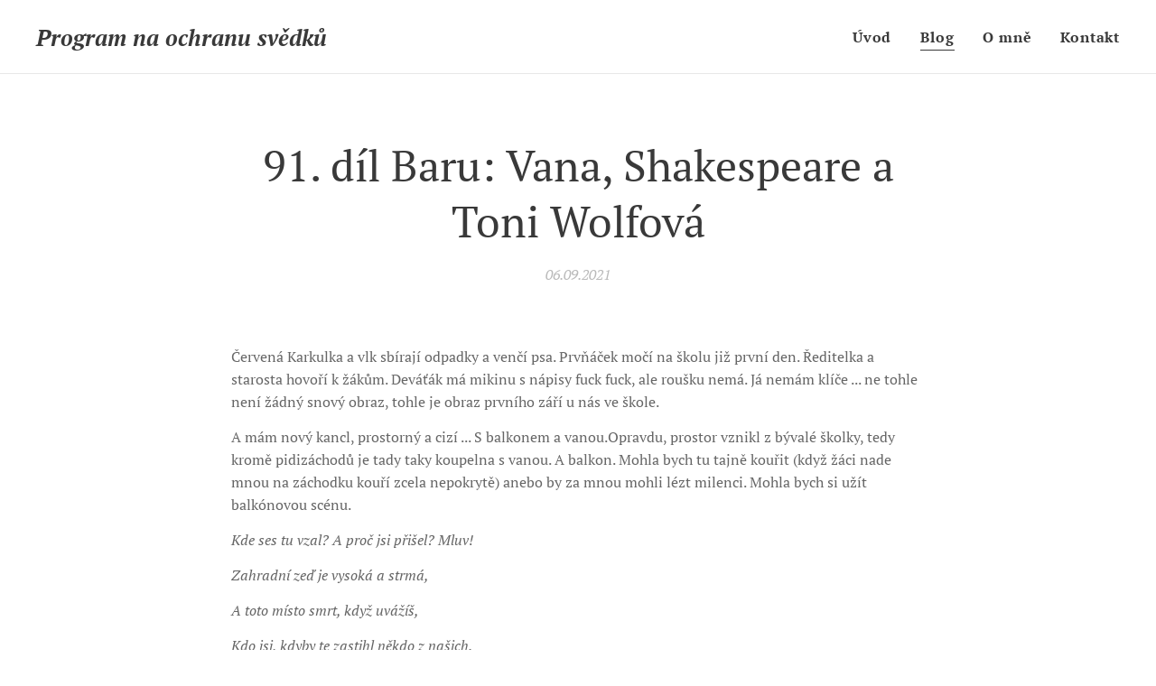

--- FILE ---
content_type: text/html; charset=UTF-8
request_url: https://www.programnaochranusvedku.cz/l/91-dil/
body_size: 24965
content:
<!DOCTYPE html>
<html class="no-js" prefix="og: https://ogp.me/ns#" lang="cs">
<head><link rel="preconnect" href="https://duyn491kcolsw.cloudfront.net" crossorigin><link rel="preconnect" href="https://fonts.gstatic.com" crossorigin><meta charset="utf-8"><link rel="icon" href="https://duyn491kcolsw.cloudfront.net/files/2d/2di/2div3h.svg?ph=72a36a90a0" type="image/svg+xml" sizes="any"><link rel="icon" href="https://duyn491kcolsw.cloudfront.net/files/07/07f/07fzq8.svg?ph=72a36a90a0" type="image/svg+xml" sizes="16x16"><link rel="icon" href="https://duyn491kcolsw.cloudfront.net/files/1j/1j3/1j3767.ico?ph=72a36a90a0"><link rel="apple-touch-icon" href="https://duyn491kcolsw.cloudfront.net/files/1j/1j3/1j3767.ico?ph=72a36a90a0"><link rel="icon" href="https://duyn491kcolsw.cloudfront.net/files/1j/1j3/1j3767.ico?ph=72a36a90a0">
    <meta http-equiv="X-UA-Compatible" content="IE=edge">
    <title>Program na ochranu svědků</title>
    <meta name="viewport" content="width=device-width,initial-scale=1">
    <meta name="msapplication-tap-highlight" content="no">
    
    <link href="https://duyn491kcolsw.cloudfront.net/files/0r/0rk/0rklmm.css?ph=72a36a90a0" media="print" rel="stylesheet">
    <link href="https://duyn491kcolsw.cloudfront.net/files/2e/2e5/2e5qgh.css?ph=72a36a90a0" media="screen and (min-width:100000em)" rel="stylesheet" data-type="cq" disabled>
    <link rel="stylesheet" href="https://duyn491kcolsw.cloudfront.net/files/41/41k/41kc5i.css?ph=72a36a90a0"><link rel="stylesheet" href="https://duyn491kcolsw.cloudfront.net/files/3b/3b2/3b2e8e.css?ph=72a36a90a0" media="screen and (min-width:37.5em)"><link rel="stylesheet" href="https://duyn491kcolsw.cloudfront.net/files/2v/2vp/2vpyx8.css?ph=72a36a90a0" data-wnd_color_scheme_file=""><link rel="stylesheet" href="https://duyn491kcolsw.cloudfront.net/files/34/34q/34qmjb.css?ph=72a36a90a0" data-wnd_color_scheme_desktop_file="" media="screen and (min-width:37.5em)" disabled=""><link rel="stylesheet" href="https://duyn491kcolsw.cloudfront.net/files/3p/3p7/3p7fa4.css?ph=72a36a90a0" data-wnd_additive_color_file=""><link rel="stylesheet" href="https://duyn491kcolsw.cloudfront.net/files/1r/1rx/1rxrhj.css?ph=72a36a90a0" data-wnd_typography_file=""><link rel="stylesheet" href="https://duyn491kcolsw.cloudfront.net/files/19/196/196wl1.css?ph=72a36a90a0" data-wnd_typography_desktop_file="" media="screen and (min-width:37.5em)" disabled=""><script>(()=>{let e=!1;const t=()=>{if(!e&&window.innerWidth>=600){for(let e=0,t=document.querySelectorAll('head > link[href*="css"][media="screen and (min-width:37.5em)"]');e<t.length;e++)t[e].removeAttribute("disabled");e=!0}};t(),window.addEventListener("resize",t),"container"in document.documentElement.style||fetch(document.querySelector('head > link[data-type="cq"]').getAttribute("href")).then((e=>{e.text().then((e=>{const t=document.createElement("style");document.head.appendChild(t),t.appendChild(document.createTextNode(e)),import("https://duyn491kcolsw.cloudfront.net/client/js.polyfill/container-query-polyfill.modern.js").then((()=>{let e=setInterval((function(){document.body&&(document.body.classList.add("cq-polyfill-loaded"),clearInterval(e))}),100)}))}))}))})()</script>
<link rel="preload stylesheet" href="https://duyn491kcolsw.cloudfront.net/files/2m/2m8/2m8msc.css?ph=72a36a90a0" as="style"><meta name="description" content="blog pro potěšení žen"><meta name="keywords" content="ženy, škola, seberozvoj, copingové strategie"><meta name="generator" content="Webnode 2"><meta name="apple-mobile-web-app-capable" content="no"><meta name="apple-mobile-web-app-status-bar-style" content="black"><meta name="format-detection" content="telephone=no">



<meta property="og:url" content="https://programnaochranusvedku.cz/l/91-dil/"><meta property="og:title" content="Program na ochranu svědků"><meta property="og:type" content="article"><meta property="og:description" content="blog pro potěšení žen"><meta property="og:site_name" content="Programnaochranusvedku"><meta property="og:article:published_time" content="2021-09-06T00:00:00+0200"><meta property="fb:app_id" content="225951590755638"><meta name="robots" content="index,follow"><link rel="canonical" href="https://www.programnaochranusvedku.cz/l/91-dil/"><script>window.checkAndChangeSvgColor=function(c){try{var a=document.getElementById(c);if(a){c=[["border","borderColor"],["outline","outlineColor"],["color","color"]];for(var h,b,d,f=[],e=0,m=c.length;e<m;e++)if(h=window.getComputedStyle(a)[c[e][1]].replace(/\s/g,"").match(/^rgb[a]?\(([0-9]{1,3}),([0-9]{1,3}),([0-9]{1,3})/i)){b="";for(var g=1;3>=g;g++)b+=("0"+parseInt(h[g],10).toString(16)).slice(-2);"0"===b.charAt(0)&&(d=parseInt(b.substr(0,2),16),d=Math.max(16,d),b=d.toString(16)+b.slice(-4));f.push(c[e][0]+"="+b)}if(f.length){var k=a.getAttribute("data-src"),l=k+(0>k.indexOf("?")?"?":"&")+f.join("&");a.src!=l&&(a.src=l,a.outerHTML=a.outerHTML)}}}catch(n){}};</script><script>
		window._gtmDataLayer = window._gtmDataLayer || [];
		(function(w,d,s,l,i){w[l]=w[l]||[];w[l].push({'gtm.start':new Date().getTime(),event:'gtm.js'});
		var f=d.getElementsByTagName(s)[0],j=d.createElement(s),dl=l!='dataLayer'?'&l='+l:'';
		j.async=true;j.src='https://www.googletagmanager.com/gtm.js?id='+i+dl;f.parentNode.insertBefore(j,f);})
		(window,document,'script','_gtmDataLayer','GTM-542MMSL');</script></head>
<body class="l wt-blogpost l-default l-d-none b-btn-sq b-btn-s-l b-btn-dn b-btn-bw-1 img-d-n img-t-o img-h-z line-solid b-e-ds lbox-d c-s-n  wnd-tce  wnd-fe"><noscript>
				<iframe
				 src="https://www.googletagmanager.com/ns.html?id=GTM-542MMSL"
				 height="0"
				 width="0"
				 style="display:none;visibility:hidden"
				 >
				 </iframe>
			</noscript>

<div class="wnd-page l-page cs-gray ac-f48fb1 ac-normal t-t-fs-m t-t-fw-m t-t-sp-n t-t-d-n t-s-fs-s t-s-fw-m t-s-sp-n t-s-d-n t-p-fs-s t-p-fw-m t-p-sp-n t-h-fs-s t-h-fw-m t-h-sp-n t-bq-fs-s t-bq-fw-m t-bq-sp-n t-bq-d-l t-btn-fw-l t-nav-fw-s t-pd-fw-s t-nav-tt-n">
    <div class="l-w t cf t-08">
        <div class="l-bg cf">
            <div class="s-bg-l">
                
                
            </div>
        </div>
        <header class="l-h cf">
            <div class="sw cf">
	<div class="sw-c cf"><section data-space="true" class="s s-hn s-hn-default wnd-mt-classic wnd-na-c logo-classic sc-w   wnd-w-max wnd-nh-m wnd-nav-border wnd-nav-sticky menu-default-underline">
	<div class="s-w">
		<div class="s-o">

			<div class="s-bg">
                <div class="s-bg-l">
                    
                    
                </div>
			</div>

			<div class="h-w h-f wnd-fixed">

				<div class="n-l">
					<div class="s-c menu-nav">
						<div class="logo-block">
							<div class="b b-l logo logo-default logo-nb pt-serif wnd-logo-with-text logo-25 b-ls-m">
	<div class="b-l-c logo-content">
		<a class="b-l-link logo-link" href="/home/">

			

			

			<div class="b-l-br logo-br"></div>

			<div class="b-l-text logo-text-wrapper">
				<div class="b-l-text-w logo-text">
					<span class="b-l-text-c logo-text-cell"><strong><i>Program na ochranu svědků</i></strong></span>
				</div>
			</div>

		</a>
	</div>
</div>
						</div>

						<div id="menu-slider">
							<div id="menu-block">
								<nav id="menu"><div class="menu-font menu-wrapper">
	<a href="#" class="menu-close" rel="nofollow" title="Close Menu"></a>
	<ul role="menubar" aria-label="Menu" class="level-1">
		<li role="none" class="wnd-homepage">
			<a class="menu-item" role="menuitem" href="/home/"><span class="menu-item-text">Úvod</span></a>
			
		</li><li role="none" class="wnd-active-path">
			<a class="menu-item" role="menuitem" href="/blog/"><span class="menu-item-text">Blog</span></a>
			
		</li><li role="none">
			<a class="menu-item" role="menuitem" href="/o-mne/"><span class="menu-item-text">O mně</span></a>
			
		</li><li role="none">
			<a class="menu-item" role="menuitem" href="/kontakt/"><span class="menu-item-text">Kontakt</span></a>
			
		</li>
	</ul>
	<span class="more-text">Více</span>
</div></nav>
							</div>
						</div>

						<div class="cart-and-mobile">
							
							

							<div id="menu-mobile">
								<a href="#" id="menu-submit"><span></span>Menu</a>
							</div>
						</div>

					</div>
				</div>

			</div>

		</div>
	</div>
</section></div>
</div>
        </header>
        <main class="l-m cf">
            <div class="sw cf">
	<div class="sw-c cf"><section data-space="true" class="s s-hm s-hm-bdh s-bdh cf sc-w   wnd-w-default wnd-s-normal wnd-h-auto wnd-nh-m wnd-p-cc hn-default">
    <div class="s-w cf">
	    <div class="s-o cf">
	        <div class="s-bg cf">
                <div class="s-bg-l">
                    
                    
                </div>
	        </div>
	        <div class="h-c s-c cf">
		        <div class="s-bdh-c b b-s-l b-s-r b-cs cf">
			        <div class="s-bdh-w">
			            <h1 class="s-bdh-t"><div class="ld">
	<span class="ld-c">91. díl&nbsp;Baru: Vana, Shakespeare a Toni Wolfová</span>
</div></h1>
			            <span class="s-bdh-d"><div class="ld">
	<span class="ld-c">06.09.2021</span>
</div></span>
			        </div>
		        </div>
	        </div>
	    </div>
    </div>
</section><section class="s s-basic cf sc-w   wnd-w-default wnd-s-normal wnd-h-auto" data-wnd_brightness="0" data-wnd_last_section>
	<div class="s-w cf">
		<div class="s-o s-fs cf">
			<div class="s-bg cf">
				<div class="s-bg-l">
                    
					
				</div>
			</div>
			<div class="s-c s-fs cf">
				<div class="ez cf wnd-no-cols">
	<div class="ez-c"><div class="b b-text cf">
	<div class="b-c b-text-c b-s b-s-t60 b-s-b60 b-cs cf"><p>Červená Karkulka a vlk sbírají odpadky a venčí psa. Prvňáček
močí na školu již první den. Ředitelka a starosta hovoří k žákům. Deváťák
má mikinu s nápisy fuck fuck, ale roušku nemá. Já nemám klíče ... ne tohle
není žádný snový obraz, tohle je obraz prvního září u nás ve škole.<br></p><p>A mám nový kancl, prostorný a cizí ... S balkonem a vanou.Opravdu,
prostor vznikl z bývalé školky, tedy kromě pidizáchodů je tady taky
koupelna s vanou. A balkon. Mohla bych tu tajně kouřit (když žáci nade
mnou na záchodku kouří zcela nepokrytě) anebo by za mnou mohli lézt milenci. Mohla
bych si užít balkónovou scénu.</p><p><em>Kde ses tu vzal? A
proč jsi přišel? Mluv!</em></p><p><em>Zahradní zeď je vysoká
a strmá,</em></p><p><em>A toto místo smrt,
když uvážíš,</em></p><p><em>Kdo jsi, kdyby te
zastihl někdo z našich.</em></p><p><em>Na křídlech lásky
přeletěl jsem zeď.</em></p><p><em>Let lásky nezastaví
ani hradby.</em></p><p><em>Co láska může, to i
udělá,</em></p><p><em>A tvoji příbuzní mi
nezabrání.</em></p><p>Musím si sem koupit nějaké sladkosti. Mám to blíže na kafe, ale dál k lidem, asi budu dost vysedávat ve sborovně. Mám nový sešit na nový
školní rok, černý sešit ... ale doufám, že nový školní rok černý nebude.</p><p>A mám staronovou vášeň, o kterou se s Vámi ráda
podělím. O dědečkovi Jungovi a jeho mocných poselstvích už jsem Vám psala. A
bylo by jich mnohem více. Ale objevila jsem někoho minimálně stejně báječného. A
seznámím Vás. Tohle je Toni Wolfová. </p><p>Toni Wolfová má hezké dětství, ale možná právě proto, když umře
její táta, zdepresivní. A tak jí maminka ve 22 letech přivede ke Carlu Gustavovi
(rok 1910, jemu je 35 a už má 3 děti) do analýzy. On ji léčí, pomůže jí, a
objeví její bystrý intelekt a analytický talent. O pár let později pomáhá v analýze a cestě do nevědomí ona jemu. O pět let později spolu také spí (tedy v knihách se píše, že
mají intimní tělesný vztah), což nikoho nepřekvapuje, protože etika v dobách
prvních analytiků nebyla úplně "svazující". S Toni vlastně dobře vychází i
Carlova žena Emma, se kterou měl nakonec dětí pět. Toni Wolf s Jungem pracuje
až do své smrti, nikdy nebude mít děti, ale postaví spolu dům a jednou budou mít spolu dokonce společnou
vizi. Když navštívili Ravennu, viděli v chrámu fantastickou mozaiku,
těšili se z ní a prohlíželi si jí. Až později zjistili, že mozaika shořela
už před mnoha lety. Když si nad ní povídali, prostě tam už dávno nebyla... Jung o tom napsal, že to byl jeden z nejsilnějších zážitků, které kdy v životě měl. Tak
tohle jsou drby hlavně pro bulvár. Důležité je ale říct, že Toni pro nás ženy
udělala obrovský objev. Popsala čtyři ženské archetypy. Čtyři "Strukturní formy
ženské duše". Čtyři polohy, které v sobě máme, ale ne všech jsme si vědomy. Matka. Hetéra. Amazonka. Médium. To všechno jsme my ženy. Všechny tyhle
části jsou v nás. Jen některou máme silnější a na některou zapomínáme. Cestou
k sobě pak můžeme i tuhle naši součást resuscitovat. Něco Vám o nich povím. Třeba Vás okouzlí jako mě.</p><p><strong>Matka - Hetéra - Amazonka - Médium&nbsp;</strong></p><p>Všechny potřebujeme všechny čtyři své součásti. S některými jsme v kontaktu,
ale jiné pokulhávají. Matka a Hetéra se realizují v osobních vztazích.
Amazonka a Médium ve vztahu ke světu.</p><p>Začneme v osobních vztazích.</p><p><strong>Matka</strong>: tahle naše
část pečuje o druhé, o děti i muže, realizujeme se v pomáhajících profesích.
Náš instinkt podporuje vše, co žádá růst. Jsme schopny starostlivosti a
soucitu, jsme laskavé. Ale vůbec to neznamená, že musíte mít děti. Matka
(včetně té Boží) je zdrojem ochrany a její kult je mocný. Naším stínem pak je
úzkostlivá péče i ve chvíli, když už nás objekt naší péče nepotřebuje a vlastně
jeho nevědomé zneschopňování. Znám nejednu matku, která svou péčí syna málem
zabila. Udržovala ho v neschopné závislosti anebo si do svých dcer
projikovala svá přání. Mateřská moc je nejsilnější. Je to krásné i nebezpečné. Má
to světlo a stín jako všechno. Matkou je Panna Marie, princezna Diana a možná i učitelka Vašich dětí.</p><p>Opakem matky je <strong>Hetéra</strong>: Hetéra představuje milostný příběh oddání se muži. Hetéra je milenka, gejša, můza,
víla i kurtizána. Hetéra je tatínkova dceruška (jako Toni), kterou od malička
lákal mužský svět více než ženský. Přátelství, filozofie, duchovní život i
tělesná vášeň. A taky panenka Barbie (!). Úkolem hetéry je udržet si vlastní
identitu, práci a tvořivou osobnost. Jejím stínem je totiž podlehnutí muži. A utrpení.
Pro muže je totiž mnohdy vztah méně důležitým a pro Hetéru je rozhodující. Může
pro něj obětovat všechno - postavení, práci, touhu mít děti. A nebo má spoustu dětí jenom proto, že si to přeje její muž. Nebo podlehne
množství vztahů a stále něco hledá. Hetéřin stín je, že nedospěje. Hetérou je
Máří Magdalena stejně jako Marilyn Monroeová. </p><p>Ve vztahu ke světu pak v sobě máme zárodky Amazonky i
Média.</p><p><strong>Amazonka </strong>je
nezávislá a soběstačná. Jejím cílem je úspěch a efektivita. Ví, co chce.
Rozvíjí svou osobnost a je oběma nohama na zemi, ukotvená v tomto světě. Cítí
se nezávislá na pudech i duševních hnutích. O Amazonce bych mohla vyprávět. Amazonka
je odvážná, cestuje a sportuje, udržuje rodinný život i kariéru.  Muži jsou pro Amazonku partneři. Jejím stínem
je, že jí chybí trpělivost. Je neklidná, chce všechno hned dokonalé, může potlačovat své problémy,
ubližovat si svými výkony a "přepálit to". Její temnou stránkou může být boj s muži,
soupeření, a to, že si z rodiny vlastně udělá zaměstnance. Efektivní,
samozřejmě. Amazonkami jsou královna Viktorie, Milada Horáková a Pipi Dlouhá
Punčocha.</p><p>Její protiváhou v kontaktu se světem je <strong>Médium</strong>.
Zatímco Amazonka v nás žije ve světě, který nazýváme reálným, Médium nás
spojuje s nevědomím a mystičnem. Médium některé věci prostě ví, protože k němu
či skrze něj promlouvají. Médium v nás se ozývá, když cítíme Boží dotek.
Když nás něco mocně zasáhne. Ta božská ingredience v umění je vlastností
Média. To. Ono. Média jsou vizionářky, spiritistky, vědmy a čarodějnice. A
histeriónky, řekl by psychiatr. A opravdu dobré herečky. Médium to cítí a ví. Ale
neví, jak to, že ví. Prostě ví. Stínem a nebezpečím Média je, že se ztratí ve "světě
tam mimo". Že neudrží jednu nohu na našem břehu. Že se zblázní. Že bude pochybným
individuem. Že se bude cítit vyvolena. Tohle totiž není její osobní osud, to skrze
ni jen promlouvá kolektivní nevědomí. Nebezpečí je, pokud podlehne temné moci a zneužije své
schopnosti pro pomstu. Všichni v sobě máme světlo i temnotu. I Médium. Žena
Médium může u mužů vycítit a oživovat duševní obsahy, může přinášet inspiraci,
ale také zkázu. Může zavléct muže jako bludička nebo Siréna do bažin. Médii jsou
svatá Terezie z Ávily, léčitelka Echo Bodinová i "Margitina" kartářka
Silvie Rey.</p><p>Není důležité se nacpat do jedné škatulky. Naopak. Duchovní
růst znamená poznat všechny své součásti a pěstovat i ty nejslabší. Zalévat je
a dávat jim prostor. Díky, Toni.</p><p>Tak to je dneska všechno. Jako Matka a úča jsem Vám to tady
vylíčila, abych o Vás pečovala a vychovávala Vás. Jako Hetéru mne fascinují příběhy, v tom skryté, a touha po oddané
lásce a vášni. Jako Amazonka říkám, holky, pochlapte se, tohle Vám udělá dobře
a posune Vás to dál. A jako Médium přiznávám, že je v tom něco božského. A
že je nesmírně důležité, že mne to začalo zajímat právě teď.</p><p>A co Vy?</p><p>Kdy jste Matkou?</p><p>Kdy Hétérou?</p><p>Kdy Amazonkou?</p><p>A kde bloudí Vaše Médium?</p><p>A kterou část je třeba zalévat?</p><p>





























</p><p>Uff. To je otázek.</p></div>
</div></div>
</div>
			</div>
		</div>
	</div>
</section></div>
</div>
<div class="s-bdf b-s b-s-t200 b-cs " data-wnd_social_buttons="true">
	<div class="s-bdf-share b-s-b200"><div id="fb-root"></div><script src="https://connect.facebook.net/cs_CZ/sdk.js#xfbml=1&amp;version=v5.0&amp;appId=225951590755638&amp;autoLogAppEvents=1" async defer crossorigin="anonymous"></script><div style="margin-right: 20px" class="fb-share-button" data-href="https://www.programnaochranusvedku.cz/l/91-dil/" data-layout="button" data-size="large"><a class="fb-xfbml-parse-ignore" target="_blank" href="https://www.facebook.com/sharer/sharer.php?u=https%3A%2F%2Fwww.programnaochranusvedku.cz%2Fl%2F91-dil%2F&amp;src=sdkpreparse">Share</a></div><a href="https://twitter.com/share" class="twitter-share-button" data-size="large">Tweet</a><script>window.twttr=function(t,e,r){var n,i=t.getElementsByTagName(e)[0],w=window.twttr||{};return t.getElementById(r)?w:((n=t.createElement(e)).id=r,n.src="https://platform.twitter.com/widgets.js",i.parentNode.insertBefore(n,i),w._e=[],w.ready=function(t){w._e.push(t)},w)}(document,"script","twitter-wjs");</script></div>
	<div class="s-bdf-comments"><div id="wnd-fb-comments" class="fb-comments" data-href="https://www.programnaochranusvedku.cz/l/91-dil/" data-numposts="5" data-colorscheme="light"></div></div>
	<div class="s-bdf-html"></div>
</div>

        </main>
        <footer class="l-f cf">
            <div class="sw cf">
	<div class="sw-c cf"><section data-wn-border-element="s-f-border" class="s s-f s-f-basic s-f-simple sc-w   wnd-w-default wnd-s-higher">
	<div class="s-w">
		<div class="s-o">
			<div class="s-bg">
                <div class="s-bg-l">
                    
                    
                </div>
			</div>
			<div class="s-c s-f-l-w s-f-border">
				<div class="s-f-l b-s b-s-t0 b-s-b0">
					<div class="s-f-l-c s-f-l-c-first">
						<div class="s-f-cr"><span class="it b link">
	<span class="it-c">© 2020 Program na ochranu svědků. Barbora Marta Nová. Všechna práva vyhrazena.</span>
</span></div>
						<div class="s-f-sf">
                            <span class="sf b">
<span class="sf-content sf-c link">Vytvořeno službou <a href="https://www.webnode.cz/?utm_source=text&utm_medium=footer&utm_content=wnd2&utm_campaign=signature" rel="noopener nofollow" target="_blank">Webnode</a></span>
</span>
                            
                            
                            
                            
                        </div>
					</div>
					<div class="s-f-l-c s-f-l-c-last">
						<div class="s-f-lang lang-select cf">
	
</div>
					</div>
                    <div class="s-f-l-c s-f-l-c-currency">
                        <div class="s-f-ccy ccy-select cf">
	
</div>
                    </div>
				</div>
			</div>
		</div>
	</div>
</section></div>
</div>
        </footer>
    </div>
    
</div>


<script src="https://duyn491kcolsw.cloudfront.net/files/3e/3em/3eml8v.js?ph=72a36a90a0" crossorigin="anonymous" type="module"></script><script>document.querySelector(".wnd-fe")&&[...document.querySelectorAll(".c")].forEach((e=>{const t=e.querySelector(".b-text:only-child");t&&""===t.querySelector(".b-text-c").innerText&&e.classList.add("column-empty")}))</script>


<script src="https://duyn491kcolsw.cloudfront.net/client.fe/js.compiled/lang.cz.2086.js?ph=72a36a90a0" crossorigin="anonymous"></script><script src="https://duyn491kcolsw.cloudfront.net/client.fe/js.compiled/compiled.multi.2-2193.js?ph=72a36a90a0" crossorigin="anonymous"></script><script>var wnd = wnd || {};wnd.$data = {"image_content_items":{"wnd_ThumbnailBlock_968031":{"id":"wnd_ThumbnailBlock_968031","type":"wnd.pc.ThumbnailBlock"},"wnd_Section_default_233591963":{"id":"wnd_Section_default_233591963","type":"wnd.pc.Section"},"wnd_LogoBlock_163623":{"id":"wnd_LogoBlock_163623","type":"wnd.pc.LogoBlock"},"wnd_FooterSection_footer_660147":{"id":"wnd_FooterSection_footer_660147","type":"wnd.pc.FooterSection"}},"svg_content_items":{"wnd_LogoBlock_163623":{"id":"wnd_LogoBlock_163623","type":"wnd.pc.LogoBlock"}},"content_items":[],"eshopSettings":{"ESHOP_SETTINGS_DISPLAY_PRICE_WITHOUT_VAT":false,"ESHOP_SETTINGS_DISPLAY_ADDITIONAL_VAT":false,"ESHOP_SETTINGS_DISPLAY_SHIPPING_COST":false},"project_info":{"isMultilanguage":false,"isMulticurrency":false,"eshop_tax_enabled":"1","country_code":"","contact_state":"","eshop_tax_type":"VAT","eshop_discounts":false,"graphQLURL":"https:\/\/programnaochranusvedku.cz\/servers\/graphql\/","iubendaSettings":{"cookieBarCode":"","cookiePolicyCode":"","privacyPolicyCode":"","termsAndConditionsCode":""}}};</script><script>wnd.$system = {"fileSystemType":"aws_s3","localFilesPath":"https:\/\/www.programnaochranusvedku.cz\/_files\/","awsS3FilesPath":"https:\/\/72a36a90a0.clvaw-cdnwnd.com\/303d54f33165d74ff5c64c9a1a8691d4\/","staticFiles":"https:\/\/duyn491kcolsw.cloudfront.net\/files","isCms":false,"staticCDNServers":["https:\/\/duyn491kcolsw.cloudfront.net\/"],"fileUploadAllowExtension":["jpg","jpeg","jfif","png","gif","bmp","ico","svg","webp","tiff","pdf","doc","docx","ppt","pptx","pps","ppsx","odt","xls","xlsx","txt","rtf","mp3","wma","wav","ogg","amr","flac","m4a","3gp","avi","wmv","mov","mpg","mkv","mp4","mpeg","m4v","swf","gpx","stl","csv","xml","txt","dxf","dwg","iges","igs","step","stp"],"maxUserFormFileLimit":4194304,"frontendLanguage":"cz","backendLanguage":"cz","frontendLanguageId":"1","page":{"id":50000001,"identifier":"l","template":{"id":200000364,"styles":{"typography":"t-08_new","scheme":"cs-gray","additiveColor":"ac-f48fb1 ac-normal","acHeadings":false,"acSubheadings":false,"acIcons":false,"acOthers":false,"imageStyle":"img-d-n","imageHover":"img-h-z","imageTitle":"img-t-o","buttonStyle":"b-btn-sq","buttonSize":"b-btn-s-l","buttonDecoration":"b-btn-dn","buttonBorders":"b-btn-bw-1","lineStyle":"line-solid","eshopGridItemStyle":"b-e-ds","lightboxStyle":"lbox-d","columnSpaces":"c-s-n","background":{"default":null},"backgroundSettings":{"default":""},"layoutType":"l-default","layoutDecoration":"l-d-none","formStyle":"default","menuType":"","menuStyle":"menu-default-underline","sectionWidth":"wnd-w-default","sectionSpace":"wnd-s-normal","typoColumnElement":true,"acMenu":false,"buttonWeight":"t-btn-fw-l","productWeight":"t-pd-fw-s","menuWeight":"t-nav-fw-s","typoTitleSizes":"t-t-fs-m","typoTitleWeights":"t-t-fw-m","typoTitleSpacings":"t-t-sp-n","typoTitleDecorations":"t-t-d-n","typoHeadingSizes":"t-h-fs-s","typoHeadingWeights":"t-h-fw-m","typoHeadingSpacings":"t-h-sp-n","typoSubtitleSizes":"t-s-fs-s","typoSubtitleWeights":"t-s-fw-m","typoSubtitleSpacings":"t-s-sp-n","typoSubtitleDecorations":"t-s-d-n","typoParagraphSizes":"t-p-fs-s","typoParagraphWeights":"t-p-fw-m","typoParagraphSpacings":"t-p-sp-n","typoBlockquoteSizes":"t-bq-fs-s","typoBlockquoteWeights":"t-bq-fw-m","typoBlockquoteSpacings":"t-bq-sp-n","typoBlockquoteDecorations":"t-bq-d-l","menuTextTransform":"t-nav-tt-n"}},"layout":"blog_detail","name":"91. d\u00edl\u0026nbsp;Baru: Vana, Shakespeare a Toni Wolfov\u00e1","html_title":"Program na ochranu sv\u011bdk\u016f","language":"cz","langId":1,"isHomepage":false,"meta_description":"blog pro pot\u011b\u0161en\u00ed \u017een","meta_keywords":"\u017eeny, \u0161kola, seberozvoj, copingov\u00e9 strategie","header_code":null,"footer_code":null,"styles":null,"countFormsEntries":[]},"listingsPrefix":"\/l\/","productPrefix":"\/p\/","cartPrefix":"\/cart\/","checkoutPrefix":"\/checkout\/","searchPrefix":"\/search\/","isCheckout":false,"isEshop":false,"hasBlog":true,"isProductDetail":false,"isListingDetail":true,"listing_page":{"id":200000002,"template_id":50000000,"link":"\/blog\/","identifier":"91-dil"},"hasEshopAnalytics":false,"gTagId":null,"gAdsId":null,"format":{"be":{"DATE_TIME":{"mask":"%d.%m.%Y %H:%M","regexp":"^(((0?[1-9]|[1,2][0-9]|3[0,1])\\.(0?[1-9]|1[0-2])\\.[0-9]{1,4})(( [0-1][0-9]| 2[0-3]):[0-5][0-9])?|(([0-9]{4}(0[1-9]|1[0-2])(0[1-9]|[1,2][0-9]|3[0,1])(0[0-9]|1[0-9]|2[0-3])[0-5][0-9][0-5][0-9])))?$"},"DATE":{"mask":"%d.%m.%Y","regexp":"^((0?[1-9]|[1,2][0-9]|3[0,1])\\.(0?[1-9]|1[0-2])\\.[0-9]{1,4})$"},"CURRENCY":{"mask":{"point":",","thousands":" ","decimals":2,"mask":"%s","zerofill":true,"ignoredZerofill":true}}},"fe":{"DATE_TIME":{"mask":"%d.%m.%Y %H:%M","regexp":"^(((0?[1-9]|[1,2][0-9]|3[0,1])\\.(0?[1-9]|1[0-2])\\.[0-9]{1,4})(( [0-1][0-9]| 2[0-3]):[0-5][0-9])?|(([0-9]{4}(0[1-9]|1[0-2])(0[1-9]|[1,2][0-9]|3[0,1])(0[0-9]|1[0-9]|2[0-3])[0-5][0-9][0-5][0-9])))?$"},"DATE":{"mask":"%d.%m.%Y","regexp":"^((0?[1-9]|[1,2][0-9]|3[0,1])\\.(0?[1-9]|1[0-2])\\.[0-9]{1,4})$"},"CURRENCY":{"mask":{"point":",","thousands":" ","decimals":2,"mask":"%s","zerofill":true,"ignoredZerofill":true}}}},"e_product":null,"listing_item":{"id":200002048,"name":"91. d\u00edl\u0026nbsp;Baru: Vana, Shakespeare a Toni Wolfov\u00e1","identifier":"91-dil","date":"20210906000000","meta_description":"blog pro pot\u011b\u0161en\u00ed \u017een","meta_keywords":"\u017eeny, \u0161kola, seberozvoj, copingov\u00e9 strategie","html_title":"Program na ochranu sv\u011bdk\u016f","styles":null,"content_items":{"wnd_PerexBlock_988176":{"type":"wnd.pc.PerexBlock","id":"wnd_PerexBlock_988176","context":"page","text":"\u003Cp\u003E\u010cerven\u00e1 Karkulka a vlk sb\u00edraj\u00ed odpadky a ven\u010d\u00ed psa. Prv\u0148\u00e1\u010dek mo\u010d\u00ed na \u0161kolu ji\u017e prvn\u00ed den. \u0158editelka a starosta hovo\u0159\u00ed k \u017e\u00e1k\u016fm. Dev\u00e1\u0165\u00e1k m\u00e1 mikinu s n\u00e1pisy fuck fuck, ale rou\u0161ku nem\u00e1. J\u00e1 nem\u00e1m kl\u00ed\u010de ... ne tohle nen\u00ed \u017e\u00e1dn\u00fd snov\u00fd obraz, tohle je obraz prvn\u00edho z\u00e1\u0159\u00ed u n\u00e1s ve \u0161kole.\u003Cbr\u003E\u003C\/p\u003E"},"wnd_ThumbnailBlock_968031":{"type":"wnd.pc.ThumbnailBlock","id":"wnd_ThumbnailBlock_968031","context":"page","style":{"background":{"default":[],"overlays":[]},"backgroundSettings":{"default":[]}}},"wnd_SectionWrapper_231114":{"type":"wnd.pc.SectionWrapper","id":"wnd_SectionWrapper_231114","context":"page","content":["wnd_BlogDetailHeaderSection_blog_detail_header_103066620","wnd_Section_default_233591963"]},"wnd_BlogDetailHeaderSection_blog_detail_header_103066620":{"type":"wnd.pc.BlogDetailHeaderSection","contentIdentifier":"blog_detail_header","id":"wnd_BlogDetailHeaderSection_blog_detail_header_103066620","context":"page","content":{"default":["wnd_ListingDataBlock_537674594","wnd_ListingDataBlock_214393822"],"default_box":["wnd_ListingDataBlock_537674594","wnd_ListingDataBlock_214393822"]},"contentMap":{"wnd.pc.ListingDataBlock":{"name":"wnd_ListingDataBlock_537674594","date":"wnd_ListingDataBlock_214393822"}},"style":{"sectionColor":{"default":"sc-w"}},"variant":{"default":"default"}},"wnd_ListingDataBlock_537674594":{"type":"wnd.pc.ListingDataBlock","id":"wnd_ListingDataBlock_537674594","context":"page","refDataType":"listing_items","refDataKey":"listing_items.name","refDataId":200000797},"wnd_ListingDataBlock_214393822":{"type":"wnd.pc.ListingDataBlock","id":"wnd_ListingDataBlock_214393822","context":"page","refDataType":"listing_items","refDataKey":"listing_items.date","refDataId":200000797},"wnd_Section_default_233591963":{"type":"wnd.pc.Section","contentIdentifier":"default","id":"wnd_Section_default_233591963","context":"page","content":{"default":["wnd_EditZone_159563476"],"default_box":["wnd_EditZone_159563476"]},"contentMap":{"wnd.pc.EditZone":{"master-01":"wnd_EditZone_159563476"}},"style":{"sectionColor":{"default":"sc-w"},"sectionWidth":{"default":"wnd-w-default"},"sectionSpace":{"default":"wnd-s-normal"},"sectionHeight":{"default":"wnd-h-auto"},"sectionPosition":{"default":"wnd-p-cc"}},"variant":{"default":"default"}},"wnd_EditZone_159563476":{"type":"wnd.pc.EditZone","id":"wnd_EditZone_159563476","context":"page","content":["wnd_TextBlock_235336863"]},"wnd_TextBlock_235336863":{"type":"wnd.pc.TextBlock","id":"wnd_TextBlock_235336863","context":"page","code":"\u003Cp\u003E\u010cerven\u00e1 Karkulka a vlk sb\u00edraj\u00ed odpadky a ven\u010d\u00ed psa. Prv\u0148\u00e1\u010dek\nmo\u010d\u00ed na \u0161kolu ji\u017e prvn\u00ed den. \u0158editelka a starosta hovo\u0159\u00ed k \u017e\u00e1k\u016fm. Dev\u00e1\u0165\u00e1k\nm\u00e1 mikinu s n\u00e1pisy fuck fuck, ale rou\u0161ku nem\u00e1. J\u00e1 nem\u00e1m kl\u00ed\u010de ... ne tohle\nnen\u00ed \u017e\u00e1dn\u00fd snov\u00fd obraz, tohle je obraz prvn\u00edho z\u00e1\u0159\u00ed u n\u00e1s ve \u0161kole.\u003Cbr\u003E\u003C\/p\u003E\u003Cp\u003EA m\u00e1m nov\u00fd kancl, prostorn\u00fd a ciz\u00ed ... S balkonem a vanou.Opravdu,\nprostor vznikl z b\u00fdval\u00e9 \u0161kolky, tedy krom\u011b pidiz\u00e1chod\u016f je tady taky\nkoupelna s vanou. A balkon. Mohla bych tu tajn\u011b kou\u0159it (kdy\u017e \u017e\u00e1ci nade\nmnou na z\u00e1chodku kou\u0159\u00ed zcela nepokryt\u011b) anebo by za mnou mohli l\u00e9zt milenci. Mohla\nbych si u\u017e\u00edt balk\u00f3novou sc\u00e9nu.\u003C\/p\u003E\u003Cp\u003E\u003Cem\u003EKde ses tu vzal? A\npro\u010d jsi p\u0159i\u0161el? Mluv!\u003C\/em\u003E\u003C\/p\u003E\u003Cp\u003E\u003Cem\u003EZahradn\u00ed ze\u010f je vysok\u00e1\na strm\u00e1,\u003C\/em\u003E\u003C\/p\u003E\u003Cp\u003E\u003Cem\u003EA toto m\u00edsto smrt,\nkdy\u017e uv\u00e1\u017e\u00ed\u0161,\u003C\/em\u003E\u003C\/p\u003E\u003Cp\u003E\u003Cem\u003EKdo jsi, kdyby te\nzastihl n\u011bkdo z na\u0161ich.\u003C\/em\u003E\u003C\/p\u003E\u003Cp\u003E\u003Cem\u003ENa k\u0159\u00eddlech l\u00e1sky\np\u0159elet\u011bl jsem ze\u010f.\u003C\/em\u003E\u003C\/p\u003E\u003Cp\u003E\u003Cem\u003ELet l\u00e1sky nezastav\u00ed\nani hradby.\u003C\/em\u003E\u003C\/p\u003E\u003Cp\u003E\u003Cem\u003ECo l\u00e1ska m\u016f\u017ee, to i\nud\u011bl\u00e1,\u003C\/em\u003E\u003C\/p\u003E\u003Cp\u003E\u003Cem\u003EA tvoji p\u0159\u00edbuzn\u00ed mi\nnezabr\u00e1n\u00ed.\u003C\/em\u003E\u003C\/p\u003E\u003Cp\u003EMus\u00edm si sem koupit n\u011bjak\u00e9 sladkosti. M\u00e1m to bl\u00ed\u017ee na kafe, ale d\u00e1l k lidem, asi budu dost vysed\u00e1vat ve sborovn\u011b. M\u00e1m nov\u00fd se\u0161it na nov\u00fd\n\u0161koln\u00ed rok, \u010dern\u00fd se\u0161it ... ale douf\u00e1m, \u017ee nov\u00fd \u0161koln\u00ed rok \u010dern\u00fd nebude.\u003C\/p\u003E\u003Cp\u003EA m\u00e1m staronovou v\u00e1\u0161e\u0148, o kterou se s V\u00e1mi r\u00e1da\npod\u011bl\u00edm. O d\u011bde\u010dkovi Jungovi a jeho mocn\u00fdch poselstv\u00edch u\u017e jsem V\u00e1m psala. A\nbylo by jich mnohem v\u00edce. Ale objevila jsem n\u011bkoho minim\u00e1ln\u011b stejn\u011b b\u00e1je\u010dn\u00e9ho. A\nsezn\u00e1m\u00edm V\u00e1s. Tohle je Toni Wolfov\u00e1. \u003C\/p\u003E\u003Cp\u003EToni Wolfov\u00e1 m\u00e1 hezk\u00e9 d\u011btstv\u00ed, ale mo\u017en\u00e1 pr\u00e1v\u011b proto, kdy\u017e um\u0159e\njej\u00ed t\u00e1ta, zdepresivn\u00ed. A tak j\u00ed maminka ve 22 letech p\u0159ivede ke Carlu Gustavovi\n(rok 1910, jemu je 35 a u\u017e m\u00e1 3 d\u011bti) do anal\u00fdzy. On ji l\u00e9\u010d\u00ed, pom\u016f\u017ee j\u00ed, a\nobjev\u00ed jej\u00ed bystr\u00fd intelekt a analytick\u00fd talent. O p\u00e1r let pozd\u011bji pom\u00e1h\u00e1 v anal\u00fdze a cest\u011b do nev\u011bdom\u00ed ona jemu. O p\u011bt let pozd\u011bji spolu tak\u00e9 sp\u00ed (tedy v knih\u00e1ch se p\u00ed\u0161e, \u017ee\nmaj\u00ed intimn\u00ed t\u011blesn\u00fd vztah), co\u017e nikoho nep\u0159ekvapuje, proto\u017ee etika v dob\u00e1ch\nprvn\u00edch analytik\u016f nebyla \u00fapln\u011b \u0022svazuj\u00edc\u00ed\u0022. S Toni vlastn\u011b dob\u0159e vych\u00e1z\u00ed i\nCarlova \u017eena Emma, se kterou m\u011bl nakonec d\u011bt\u00ed p\u011bt. Toni Wolf s Jungem pracuje\na\u017e do sv\u00e9 smrti, nikdy nebude m\u00edt d\u011bti, ale postav\u00ed spolu d\u016fm a jednou budou m\u00edt spolu dokonce spole\u010dnou\nvizi. Kdy\u017e nav\u0161t\u00edvili Ravennu, vid\u011bli v chr\u00e1mu fantastickou mozaiku,\nt\u011b\u0161ili se z n\u00ed a prohl\u00ed\u017eeli si j\u00ed. A\u017e pozd\u011bji zjistili, \u017ee mozaika sho\u0159ela\nu\u017e p\u0159ed mnoha lety. Kdy\u017e si nad n\u00ed pov\u00eddali, prost\u011b tam u\u017e d\u00e1vno nebyla... Jung o tom napsal, \u017ee to byl jeden z nejsiln\u011bj\u0161\u00edch z\u00e1\u017eitk\u016f, kter\u00e9 kdy v \u017eivot\u011b m\u011bl. Tak\ntohle jsou drby hlavn\u011b pro bulv\u00e1r. D\u016fle\u017eit\u00e9 je ale \u0159\u00edct, \u017ee Toni pro n\u00e1s \u017eeny\nud\u011blala obrovsk\u00fd objev. Popsala \u010dty\u0159i \u017eensk\u00e9 archetypy. \u010cty\u0159i \u0022Strukturn\u00ed formy\n\u017eensk\u00e9 du\u0161e\u0022. \u010cty\u0159i polohy, kter\u00e9 v sob\u011b m\u00e1me, ale ne v\u0161ech jsme si v\u011bdomy. Matka. Het\u00e9ra. Amazonka. M\u00e9dium. To v\u0161echno jsme my \u017eeny. V\u0161echny tyhle\n\u010d\u00e1sti jsou v n\u00e1s. Jen n\u011bkterou m\u00e1me siln\u011bj\u0161\u00ed a na n\u011bkterou zapom\u00edn\u00e1me. Cestou\nk sob\u011b pak m\u016f\u017eeme i tuhle na\u0161i sou\u010d\u00e1st resuscitovat. N\u011bco V\u00e1m o nich pov\u00edm. T\u0159eba V\u00e1s okouzl\u00ed jako m\u011b.\u003C\/p\u003E\u003Cp\u003E\u003Cstrong\u003EMatka - Het\u00e9ra - Amazonka - M\u00e9dium\u0026nbsp;\u003C\/strong\u003E\u003C\/p\u003E\u003Cp\u003EV\u0161echny pot\u0159ebujeme v\u0161echny \u010dty\u0159i sv\u00e9 sou\u010d\u00e1sti. S n\u011bkter\u00fdmi jsme v kontaktu,\nale jin\u00e9 pokulh\u00e1vaj\u00ed. Matka a Het\u00e9ra se realizuj\u00ed v osobn\u00edch vztaz\u00edch.\nAmazonka a M\u00e9dium ve vztahu ke sv\u011btu.\u003C\/p\u003E\u003Cp\u003EZa\u010dneme v osobn\u00edch vztaz\u00edch.\u003C\/p\u003E\u003Cp\u003E\u003Cstrong\u003EMatka\u003C\/strong\u003E: tahle na\u0161e\n\u010d\u00e1st pe\u010duje o druh\u00e9, o d\u011bti i mu\u017ee, realizujeme se v pom\u00e1haj\u00edc\u00edch profes\u00edch.\nN\u00e1\u0161 instinkt podporuje v\u0161e, co \u017e\u00e1d\u00e1 r\u016fst. Jsme schopny starostlivosti a\nsoucitu, jsme laskav\u00e9. Ale v\u016fbec to neznamen\u00e1, \u017ee mus\u00edte m\u00edt d\u011bti. Matka\n(v\u010detn\u011b t\u00e9 Bo\u017e\u00ed) je zdrojem ochrany a jej\u00ed kult je mocn\u00fd. Na\u0161\u00edm st\u00ednem pak je\n\u00fazkostliv\u00e1 p\u00e9\u010de i ve chv\u00edli, kdy\u017e u\u017e n\u00e1s objekt na\u0161\u00ed p\u00e9\u010de nepot\u0159ebuje a vlastn\u011b\njeho nev\u011bdom\u00e9 zneschop\u0148ov\u00e1n\u00ed. Zn\u00e1m nejednu matku, kter\u00e1 svou p\u00e9\u010d\u00ed syna m\u00e1lem\nzabila. Udr\u017eovala ho v neschopn\u00e9 z\u00e1vislosti anebo si do sv\u00fdch dcer\nprojikovala sv\u00e1 p\u0159\u00e1n\u00ed. Mate\u0159sk\u00e1 moc je nejsiln\u011bj\u0161\u00ed. Je to kr\u00e1sn\u00e9 i nebezpe\u010dn\u00e9. M\u00e1\nto sv\u011btlo a st\u00edn jako v\u0161echno. Matkou je Panna Marie, princezna Diana a mo\u017en\u00e1 i u\u010ditelka Va\u0161ich d\u011bt\u00ed.\u003C\/p\u003E\u003Cp\u003EOpakem matky je \u003Cstrong\u003EHet\u00e9ra\u003C\/strong\u003E: Het\u00e9ra p\u0159edstavuje milostn\u00fd p\u0159\u00edb\u011bh odd\u00e1n\u00ed se mu\u017ei. Het\u00e9ra je milenka, gej\u0161a, m\u016fza,\nv\u00edla i kurtiz\u00e1na. Het\u00e9ra je tat\u00ednkova dceru\u0161ka (jako Toni), kterou od mali\u010dka\nl\u00e1kal mu\u017esk\u00fd sv\u011bt v\u00edce ne\u017e \u017eensk\u00fd. P\u0159\u00e1telstv\u00ed, filozofie, duchovn\u00ed \u017eivot i\nt\u011blesn\u00e1 v\u00e1\u0161e\u0148. A taky panenka Barbie (!). \u00dakolem het\u00e9ry je udr\u017eet si vlastn\u00ed\nidentitu, pr\u00e1ci a tvo\u0159ivou osobnost. Jej\u00edm st\u00ednem je toti\u017e podlehnut\u00ed mu\u017ei. A utrpen\u00ed.\nPro mu\u017ee je toti\u017e mnohdy vztah m\u00e9n\u011b d\u016fle\u017eit\u00fdm a pro Het\u00e9ru je rozhoduj\u00edc\u00ed. M\u016f\u017ee\npro n\u011bj ob\u011btovat v\u0161echno - postaven\u00ed, pr\u00e1ci, touhu m\u00edt d\u011bti. A nebo m\u00e1 spoustu d\u011bt\u00ed jenom proto, \u017ee si to p\u0159eje jej\u00ed mu\u017e. Nebo podlehne\nmno\u017estv\u00ed vztah\u016f a st\u00e1le n\u011bco hled\u00e1. Het\u00e9\u0159in st\u00edn je, \u017ee nedosp\u011bje. Het\u00e9rou je\nM\u00e1\u0159\u00ed Magdalena stejn\u011b jako Marilyn Monroeov\u00e1. \u003C\/p\u003E\u003Cp\u003EVe vztahu ke sv\u011btu pak v sob\u011b m\u00e1me z\u00e1rodky Amazonky i\nM\u00e9dia.\u003C\/p\u003E\u003Cp\u003E\u003Cstrong\u003EAmazonka \u003C\/strong\u003Eje\nnez\u00e1visl\u00e1 a sob\u011bsta\u010dn\u00e1. Jej\u00edm c\u00edlem je \u00fasp\u011bch a efektivita. V\u00ed, co chce.\nRozv\u00edj\u00ed svou osobnost a je ob\u011bma nohama na zemi, ukotven\u00e1 v tomto sv\u011bt\u011b. C\u00edt\u00ed\nse nez\u00e1visl\u00e1 na pudech i du\u0161evn\u00edch hnut\u00edch. O Amazonce bych mohla vypr\u00e1v\u011bt. Amazonka\nje odv\u00e1\u017en\u00e1, cestuje a sportuje, udr\u017euje rodinn\u00fd \u017eivot i kari\u00e9ru.  Mu\u017ei jsou pro Amazonku partne\u0159i. Jej\u00edm st\u00ednem\nje, \u017ee j\u00ed chyb\u00ed trp\u011blivost. Je neklidn\u00e1, chce v\u0161echno hned dokonal\u00e9, m\u016f\u017ee potla\u010dovat sv\u00e9 probl\u00e9my,\nubli\u017eovat si sv\u00fdmi v\u00fdkony a \u0022p\u0159ep\u00e1lit to\u0022. Jej\u00ed temnou str\u00e1nkou m\u016f\u017ee b\u00fdt boj s mu\u017ei,\nsoupe\u0159en\u00ed, a to, \u017ee si z rodiny vlastn\u011b ud\u011bl\u00e1 zam\u011bstnance. Efektivn\u00ed,\nsamoz\u0159ejm\u011b. Amazonkami jsou kr\u00e1lovna Viktorie, Milada Hor\u00e1kov\u00e1 a Pipi Dlouh\u00e1\nPun\u010docha.\u003C\/p\u003E\u003Cp\u003EJej\u00ed protiv\u00e1hou v kontaktu se sv\u011btem je \u003Cstrong\u003EM\u00e9dium\u003C\/strong\u003E.\nZat\u00edmco Amazonka v n\u00e1s \u017eije ve sv\u011bt\u011b, kter\u00fd naz\u00fdv\u00e1me re\u00e1ln\u00fdm, M\u00e9dium n\u00e1s\nspojuje s nev\u011bdom\u00edm a mysti\u010dnem. M\u00e9dium n\u011bkter\u00e9 v\u011bci prost\u011b v\u00ed, proto\u017ee k n\u011bmu\n\u010di skrze n\u011bj promlouvaj\u00ed. M\u00e9dium v n\u00e1s se oz\u00fdv\u00e1, kdy\u017e c\u00edt\u00edme Bo\u017e\u00ed dotek.\nKdy\u017e n\u00e1s n\u011bco mocn\u011b zas\u00e1hne. Ta bo\u017esk\u00e1 ingredience v um\u011bn\u00ed je vlastnost\u00ed\nM\u00e9dia. To. Ono. M\u00e9dia jsou vizion\u00e1\u0159ky, spiritistky, v\u011bdmy a \u010darod\u011bjnice. A\nhisteri\u00f3nky, \u0159ekl by psychiatr. A opravdu dobr\u00e9 here\u010dky. M\u00e9dium to c\u00edt\u00ed a v\u00ed. Ale\nnev\u00ed, jak to, \u017ee v\u00ed. Prost\u011b v\u00ed. St\u00ednem a nebezpe\u010d\u00edm M\u00e9dia je, \u017ee se ztrat\u00ed ve \u0022sv\u011bt\u011b\ntam mimo\u0022. \u017de neudr\u017e\u00ed jednu nohu na na\u0161em b\u0159ehu. \u017de se zbl\u00e1zn\u00ed. \u017de bude pochybn\u00fdm\nindividuem. \u017de se bude c\u00edtit vyvolena. Tohle toti\u017e nen\u00ed jej\u00ed osobn\u00ed osud, to skrze\nni jen promlouv\u00e1 kolektivn\u00ed nev\u011bdom\u00ed. Nebezpe\u010d\u00ed je, pokud podlehne temn\u00e9 moci a zneu\u017eije sv\u00e9\nschopnosti pro pomstu. V\u0161ichni v sob\u011b m\u00e1me sv\u011btlo i temnotu. I M\u00e9dium. \u017dena\nM\u00e9dium m\u016f\u017ee u mu\u017e\u016f vyc\u00edtit a o\u017eivovat du\u0161evn\u00ed obsahy, m\u016f\u017ee p\u0159in\u00e1\u0161et inspiraci,\nale tak\u00e9 zk\u00e1zu. M\u016f\u017ee zavl\u00e9ct mu\u017ee jako bludi\u010dka nebo Sir\u00e9na do ba\u017ein. M\u00e9dii jsou\nsvat\u00e1 Terezie z \u00c1vily, l\u00e9\u010ditelka Echo Bodinov\u00e1 i \u0022Margitina\u0022 kart\u00e1\u0159ka\nSilvie Rey.\u003C\/p\u003E\u003Cp\u003ENen\u00ed d\u016fle\u017eit\u00e9 se nacpat do jedn\u00e9 \u0161katulky. Naopak. Duchovn\u00ed\nr\u016fst znamen\u00e1 poznat v\u0161echny sv\u00e9 sou\u010d\u00e1sti a p\u011bstovat i ty nejslab\u0161\u00ed. Zal\u00e9vat je\na d\u00e1vat jim prostor. D\u00edky, Toni.\u003C\/p\u003E\u003Cp\u003ETak to je dneska v\u0161echno. Jako Matka a \u00fa\u010da jsem V\u00e1m to tady\nvyl\u00ed\u010dila, abych o V\u00e1s pe\u010dovala a vychov\u00e1vala V\u00e1s. Jako Het\u00e9ru mne fascinuj\u00ed p\u0159\u00edb\u011bhy, v tom skryt\u00e9, a touha po oddan\u00e9\nl\u00e1sce a v\u00e1\u0161ni. Jako Amazonka \u0159\u00edk\u00e1m, holky, pochlapte se, tohle V\u00e1m ud\u011bl\u00e1 dob\u0159e\na posune V\u00e1s to d\u00e1l. A jako M\u00e9dium p\u0159izn\u00e1v\u00e1m, \u017ee je v tom n\u011bco bo\u017esk\u00e9ho. A\n\u017ee je nesm\u00edrn\u011b d\u016fle\u017eit\u00e9, \u017ee mne to za\u010dalo zaj\u00edmat pr\u00e1v\u011b te\u010f.\u003C\/p\u003E\u003Cp\u003EA co Vy?\u003C\/p\u003E\u003Cp\u003EKdy jste Matkou?\u003C\/p\u003E\u003Cp\u003EKdy H\u00e9t\u00e9rou?\u003C\/p\u003E\u003Cp\u003EKdy Amazonkou?\u003C\/p\u003E\u003Cp\u003EA kde bloud\u00ed Va\u0161e M\u00e9dium?\u003C\/p\u003E\u003Cp\u003EA kterou \u010d\u00e1st je t\u0159eba zal\u00e9vat?\u003C\/p\u003E\u003Cp\u003E\n\n\n\n\n\n\n\n\n\n\n\n\n\n\n\n\n\n\n\n\n\n\n\n\n\n\n\n\n\n\u003C\/p\u003E\u003Cp\u003EUff. To je ot\u00e1zek.\u003C\/p\u003E"}}},"feReleasedFeatures":{"dualCurrency":false,"HeurekaSatisfactionSurvey":true,"productAvailability":true},"labels":{"dualCurrency.fixedRate":"","invoicesGenerator.W2EshopInvoice.alreadyPayed":"Nepla\u0165te! - Uhrazeno","invoicesGenerator.W2EshopInvoice.amount":"Mno\u017estv\u00ed:","invoicesGenerator.W2EshopInvoice.contactInfo":"Kontaktn\u00ed informace:","invoicesGenerator.W2EshopInvoice.couponCode":"K\u00f3d kup\u00f3nu","invoicesGenerator.W2EshopInvoice.customer":"Z\u00e1kazn\u00edk:","invoicesGenerator.W2EshopInvoice.dateOfIssue":"Datum vystaven\u00ed:","invoicesGenerator.W2EshopInvoice.dateOfTaxableSupply":"Datum uskute\u010dn\u011bn\u00ed pln\u011bn\u00ed:","invoicesGenerator.W2EshopInvoice.dic":"DI\u010c:","invoicesGenerator.W2EshopInvoice.discount":"Sleva","invoicesGenerator.W2EshopInvoice.dueDate":"Datum splatnosti:","invoicesGenerator.W2EshopInvoice.email":"E-mail:","invoicesGenerator.W2EshopInvoice.filenamePrefix":"Faktura-","invoicesGenerator.W2EshopInvoice.fiscalCode":"Da\u0148ov\u00fd k\u00f3d:","invoicesGenerator.W2EshopInvoice.freeShipping":"Doprava zdarma","invoicesGenerator.W2EshopInvoice.ic":"I\u010c:","invoicesGenerator.W2EshopInvoice.invoiceNo":"Faktura \u010d\u00edslo","invoicesGenerator.W2EshopInvoice.invoiceNoTaxed":"Faktura - Da\u0148ov\u00fd doklad \u010d\u00edslo","invoicesGenerator.W2EshopInvoice.notVatPayers":"Nejsem pl\u00e1tcem DPH","invoicesGenerator.W2EshopInvoice.orderNo":"\u010c\u00edslo objedn\u00e1vky:","invoicesGenerator.W2EshopInvoice.paymentPrice":"Cena platebn\u00ed metody:","invoicesGenerator.W2EshopInvoice.pec":"PEC:","invoicesGenerator.W2EshopInvoice.phone":"Telefon:","invoicesGenerator.W2EshopInvoice.priceExTax":"Cena bez dan\u011b:","invoicesGenerator.W2EshopInvoice.priceIncludingTax":"Cena v\u010detn\u011b dan\u011b:","invoicesGenerator.W2EshopInvoice.product":"Produkt:","invoicesGenerator.W2EshopInvoice.productNr":"\u010c\u00edslo produktu:","invoicesGenerator.W2EshopInvoice.recipientCode":"K\u00f3d p\u0159\u00edjemce:","invoicesGenerator.W2EshopInvoice.shippingAddress":"Doru\u010dovac\u00ed adresa:","invoicesGenerator.W2EshopInvoice.shippingPrice":"Cena dopravy:","invoicesGenerator.W2EshopInvoice.subtotal":"Mezisou\u010det:","invoicesGenerator.W2EshopInvoice.sum":"Celkov\u00e1 cena","invoicesGenerator.W2EshopInvoice.supplier":"Dodavatel","invoicesGenerator.W2EshopInvoice.tax":"Da\u0148:","invoicesGenerator.W2EshopInvoice.total":"Celkem:","invoicesGenerator.W2EshopInvoice.web":"Web:","wnd.errorBandwidthStorage.description":"Omlouv\u00e1me se za p\u0159\u00edpadn\u00e9 komplikace. Pokud jste majitel t\u011bchto str\u00e1nek a chcete je znovu zprovoznit, p\u0159ihlaste se pros\u00edm ke sv\u00e9mu \u00fa\u010dtu.","wnd.errorBandwidthStorage.heading":"Tento web je do\u010dasn\u011b nedostupn\u00fd (nebo ve v\u00fdstavb\u011b)","wnd.es.CheckoutShippingService.correiosDeliveryWithSpecialConditions":"CEP de destino est\u00e1 sujeito a condi\u00e7\u00f5es especiais de entrega pela ECT e ser\u00e1 realizada com o acr\u00e9scimo de at\u00e9 7 (sete) dias \u00fateis ao prazo regular.","wnd.es.CheckoutShippingService.correiosWithoutHomeDelivery":"CEP de destino est\u00e1 temporariamente sem entrega domiciliar. A entrega ser\u00e1 efetuada na ag\u00eancia indicada no Aviso de Chegada que ser\u00e1 entregue no endere\u00e7o do destinat\u00e1rio","wnd.es.ProductEdit.unit.cm":"cm","wnd.es.ProductEdit.unit.floz":"fl oz","wnd.es.ProductEdit.unit.ft":"ft","wnd.es.ProductEdit.unit.ft2":"ft\u00b2","wnd.es.ProductEdit.unit.g":"g","wnd.es.ProductEdit.unit.gal":"gal","wnd.es.ProductEdit.unit.in":"in","wnd.es.ProductEdit.unit.inventoryQuantity":"ks","wnd.es.ProductEdit.unit.inventorySize":"cm","wnd.es.ProductEdit.unit.inventorySize.cm":"cm","wnd.es.ProductEdit.unit.inventorySize.inch":"in","wnd.es.ProductEdit.unit.inventoryWeight":"kg","wnd.es.ProductEdit.unit.inventoryWeight.kg":"kg","wnd.es.ProductEdit.unit.inventoryWeight.lb":"lb","wnd.es.ProductEdit.unit.l":"l","wnd.es.ProductEdit.unit.m":"m","wnd.es.ProductEdit.unit.m2":"m\u00b2","wnd.es.ProductEdit.unit.m3":"m\u00b3","wnd.es.ProductEdit.unit.mg":"mg","wnd.es.ProductEdit.unit.ml":"ml","wnd.es.ProductEdit.unit.mm":"mm","wnd.es.ProductEdit.unit.oz":"oz","wnd.es.ProductEdit.unit.pcs":"ks","wnd.es.ProductEdit.unit.pt":"pt","wnd.es.ProductEdit.unit.qt":"qt","wnd.es.ProductEdit.unit.yd":"yd","wnd.es.ProductList.inventory.outOfStock":"Vyprod\u00e1no","wnd.fe.CheckoutFi.creditCard":"Platba kartou","wnd.fe.CheckoutSelectMethodKlarnaPlaygroundItem":"{name} testovac\u00ed \u00fa\u010det","wnd.fe.CheckoutSelectMethodZasilkovnaItem.change":"Zm\u011bnit v\u00fddejn\u00ed m\u00edsto","wnd.fe.CheckoutSelectMethodZasilkovnaItem.choose":"Zvolte si v\u00fddejn\u00ed m\u00edsto","wnd.fe.CheckoutSelectMethodZasilkovnaItem.error":"Zvolte si pros\u00edm v\u00fddejn\u00ed m\u00edsto","wnd.fe.CheckoutZipField.brInvalid":"Zadejte pros\u00edm platn\u00e9 PS\u010c ve form\u00e1tu XXXXX-XXX","wnd.fe.CookieBar.message":"Tyto str\u00e1nky pou\u017e\u00edvaj\u00ed cookies k anal\u00fdze n\u00e1v\u0161t\u011bvnosti a bezpe\u010dn\u00e9mu provozov\u00e1n\u00ed str\u00e1nek. Pou\u017e\u00edv\u00e1n\u00edm str\u00e1nek vyjad\u0159ujete souhlas s na\u0161imi pravidly pro ochranu soukrom\u00ed.","wnd.fe.FeFooter.createWebsite":"Vytvo\u0159te si webov\u00e9 str\u00e1nky zdarma!","wnd.fe.FormManager.error.file.invalidExtOrCorrupted":"Tento soubor nelze nahr\u00e1t. Je bu\u010f po\u0161kozen\u00fd, nebo jeho p\u0159\u00edpona neodpov\u00edd\u00e1 form\u00e1tu souboru.","wnd.fe.FormManager.error.file.notAllowedExtension":"Soubory s p\u0159\u00edponou \u0022{EXTENSION}\u0022 nen\u00ed mo\u017en\u00e9 nahr\u00e1t.","wnd.fe.FormManager.error.file.required":"Vyberte pros\u00edm soubor pro nahr\u00e1n\u00ed.","wnd.fe.FormManager.error.file.sizeExceeded":"Maxim\u00e1ln\u00ed velikost nahr\u00e1van\u00e9ho souboru je {SIZE} MB.","wnd.fe.FormManager.error.userChangePassword":"Hesla se neshoduj\u00ed","wnd.fe.FormManager.error.userLogin.inactiveAccount":"Va\u0161e registrace je\u0161t\u011b nebyla schv\u00e1lena, nen\u00ed mo\u017en\u00e9 se p\u0159ihl\u00e1sit!","wnd.fe.FormManager.error.userLogin.invalidLogin":"Neplatn\u00e9 u\u017eivatelsk\u00e9 jm\u00e9no nebo heslo!","wnd.fe.FreeBarBlock.buttonText":"Vytvo\u0159it str\u00e1nky","wnd.fe.FreeBarBlock.longText":"Tento web je vytvo\u0159en\u00fd pomoc\u00ed Webnode. \u003Cstrong\u003EVytvo\u0159te si vlastn\u00ed str\u00e1nky\u003C\/strong\u003E zdarma je\u0161t\u011b dnes!","wnd.fe.ListingData.shortMonthName.Apr":"Dub","wnd.fe.ListingData.shortMonthName.Aug":"Srp","wnd.fe.ListingData.shortMonthName.Dec":"Pro","wnd.fe.ListingData.shortMonthName.Feb":"\u00dano","wnd.fe.ListingData.shortMonthName.Jan":"Led","wnd.fe.ListingData.shortMonthName.Jul":"\u010cvc","wnd.fe.ListingData.shortMonthName.Jun":"\u010cvn","wnd.fe.ListingData.shortMonthName.Mar":"B\u0159e","wnd.fe.ListingData.shortMonthName.May":"Kv\u011b","wnd.fe.ListingData.shortMonthName.Nov":"Lis","wnd.fe.ListingData.shortMonthName.Oct":"\u0158\u00edj","wnd.fe.ListingData.shortMonthName.Sep":"Z\u00e1\u0159","wnd.fe.ShoppingCartManager.count.between2And4":"{COUNT} polo\u017eky","wnd.fe.ShoppingCartManager.count.moreThan5":"{COUNT} polo\u017eek","wnd.fe.ShoppingCartManager.count.one":"{COUNT} polo\u017eka","wnd.fe.ShoppingCartTable.label.itemsInStock":"Pouze {COUNT} ks k dispozici skladem","wnd.fe.ShoppingCartTable.label.itemsInStock.between2And4":"Pouze {COUNT} ks k dispozici skladem","wnd.fe.ShoppingCartTable.label.itemsInStock.moreThan5":"Pouze {COUNT} ks k dispozici skladem","wnd.fe.ShoppingCartTable.label.itemsInStock.one":"Pouze {COUNT} ks k dispozici skladem","wnd.fe.ShoppingCartTable.label.outOfStock":"Vyprod\u00e1no","wnd.fe.UserBar.logOut":"Odhl\u00e1sit","wnd.pc.BlogDetailPageZone.next":"Nov\u011bj\u0161\u00ed \u010dl\u00e1nky","wnd.pc.BlogDetailPageZone.previous":"Star\u0161\u00ed \u010dl\u00e1nky","wnd.pc.ContactInfoBlock.placeholder.infoMail":"Nap\u0159. kontakt@example.com","wnd.pc.ContactInfoBlock.placeholder.infoPhone":"Nap\u0159. +420 123 456 789","wnd.pc.ContactInfoBlock.placeholder.infoText":"Nap\u0159. Otev\u0159eno denn\u011b 8:00 - 16:00","wnd.pc.CookieBar.button.advancedClose":"Zav\u0159\u00edt","wnd.pc.CookieBar.button.advancedOpen":"Otev\u0159\u00edt pokro\u010dil\u00e1 nastaven\u00ed","wnd.pc.CookieBar.button.advancedSave":"Ulo\u017eit","wnd.pc.CookieBar.link.disclosure":"Disclosure","wnd.pc.CookieBar.title.advanced":"Pokro\u010dil\u00e1 nastaven\u00ed","wnd.pc.CookieBar.title.option.functional":"Funk\u010dn\u00ed cookies","wnd.pc.CookieBar.title.option.marketing":"Marketingov\u00e9 cookies","wnd.pc.CookieBar.title.option.necessary":"Nezbytn\u00e9 kr\u00e1tkodob\u00e9 cookies","wnd.pc.CookieBar.title.option.performance":"V\u00fdkonnostn\u00ed cookies","wnd.pc.CookieBarReopenBlock.text":"Cookies","wnd.pc.FileBlock.download":"ST\u00c1HNOUT","wnd.pc.FormBlock.action.defaultMessage.text":"Formul\u00e1\u0159 byl \u00fasp\u011b\u0161n\u011b odesl\u00e1n.","wnd.pc.FormBlock.action.defaultMessage.title":"D\u011bkujeme!","wnd.pc.FormBlock.action.invisibleCaptchaInfoText":"Tato str\u00e1nka je chr\u00e1n\u011bn\u00e1 slu\u017ebou reCAPTCHA, na kterou se vztahuj\u00ed \u003Clink1\u003EZ\u00e1sady ochrany osobn\u00edch \u00fadaj\u016f\u003C\/link1\u003E a \u003Clink2\u003ESmluvn\u00ed podm\u00ednky\u003C\/link2\u003E spole\u010dnosti Google.","wnd.pc.FormBlock.action.submitBlockedDisabledBecauseSiteSecurity":"Formul\u00e1\u0159 nelze odeslat (provozovatel str\u00e1nek zablokoval va\u0161i lokalitu).","wnd.pc.FormBlock.mail.value.no":"Ne","wnd.pc.FormBlock.mail.value.yes":"Ano","wnd.pc.FreeBarBlock.longText":"wnd.pc.FreeBarBlock.longText","wnd.pc.FreeBarBlock.text":"Vytvo\u0159eno slu\u017ebou","wnd.pc.ListingDetailPageZone.next":"N\u00e1sleduj\u00edc\u00ed","wnd.pc.ListingDetailPageZone.previous":"P\u0159edchoz\u00ed","wnd.pc.ListingItemCopy.namePrefix":"Kopie z","wnd.pc.MenuBlock.closeSubmenu":"Zav\u0159\u00edt submenu","wnd.pc.MenuBlock.openSubmenu":"Otev\u0159it submenu","wnd.pc.Option.defaultText":"Dal\u0161\u00ed mo\u017enost","wnd.pc.PageCopy.namePrefix":"Kopie z","wnd.pc.PhotoGalleryBlock.placeholder.text":"Tato fotogalerie neobsahuje \u017e\u00e1dn\u00e9 obr\u00e1zky.","wnd.pc.PhotoGalleryBlock.placeholder.title":"Fotogalerie","wnd.pc.ProductAddToCartBlock.addToCart":"Do ko\u0161\u00edku","wnd.pc.ProductAvailability.in14Days":"Dostupn\u00e9 do 14 dn\u016f","wnd.pc.ProductAvailability.in3Days":"Dostupn\u00e9 do 3 dn\u016f","wnd.pc.ProductAvailability.in7Days":"Dostupn\u00e9 do 7 dn\u016f","wnd.pc.ProductAvailability.inMonth":"Dostupn\u00e9 do m\u011bs\u00edce","wnd.pc.ProductAvailability.inMoreThanMonth":"Dostupn\u00e9 za v\u00edce ne\u017e m\u011bs\u00edc","wnd.pc.ProductAvailability.inStock":"Skladem","wnd.pc.ProductGalleryBlock.placeholder.text":"V t\u00e9to galerii nejsou \u017e\u00e1dn\u00e9 produkty.","wnd.pc.ProductGalleryBlock.placeholder.title":"Galerie produktu","wnd.pc.ProductItem.button.viewDetail":"Produktov\u00e1 str\u00e1nka","wnd.pc.ProductOptionGroupBlock.notSelected":"Nem\u00e1te vybr\u00e1no","wnd.pc.ProductOutOfStockBlock.label":"Vyprod\u00e1no","wnd.pc.ProductPriceBlock.prefixText":"Cena od\u00a0","wnd.pc.ProductPriceBlock.suffixText":"","wnd.pc.ProductPriceExcludingVATBlock.USContent":"cena bez DPH","wnd.pc.ProductPriceExcludingVATBlock.content":"cena v\u010detn\u011b DPH","wnd.pc.ProductShippingInformationBlock.content":"nezahrnuje cenu dopravy","wnd.pc.ProductVATInformationBlock.content":"bez DPH {PRICE}","wnd.pc.ProductsZone.label.collections":"Kategorie","wnd.pc.ProductsZone.placeholder.noProductsInCategory":"Tato kategorie je pr\u00e1zdn\u00e1. P\u0159idejte do n\u00ed produkty, nebo zvolte jinou kategorii.","wnd.pc.ProductsZone.placeholder.text":"V e-shopu zat\u00edm nem\u00e1te \u017e\u00e1dn\u00fd produkt. Klikn\u011bte na \u0022P\u0159idat produkt\u0022.","wnd.pc.ProductsZone.placeholder.title":"Produkty","wnd.pc.ProductsZoneModel.label.allCollections":"V\u0161echny produkty","wnd.pc.SearchBlock.allListingItems":"V\u0161echny \u010dl\u00e1nky","wnd.pc.SearchBlock.allPages":"V\u0161echny str\u00e1nky","wnd.pc.SearchBlock.allProducts":"V\u0161echny produkty","wnd.pc.SearchBlock.allResults":"Zobrazit v\u0161echny v\u00fdsledky","wnd.pc.SearchBlock.iconText":"Hledat","wnd.pc.SearchBlock.inputPlaceholder":"Co hled\u00e1te?","wnd.pc.SearchBlock.matchInListingItemIdentifier":"\u010cl\u00e1nek s v\u00fdrazem \u0022{IDENTIFIER}\u0022 v URL","wnd.pc.SearchBlock.matchInPageIdentifier":"Str\u00e1nka s v\u00fdrazem \u0022{IDENTIFIER}\u0022 v URL","wnd.pc.SearchBlock.noResults":"Nic jsme nena\u0161li","wnd.pc.SearchBlock.requestError":"Chyba: Nelze zobrazit dal\u0161\u00ed v\u00fdsledky, zkuste pros\u00edm obnovit str\u00e1nku, nebo \u003Clink1\u003Eklikn\u011bte sem\u003C\/link1\u003E","wnd.pc.SearchResultsZone.emptyResult":"K tomuto hled\u00e1n\u00ed jsme nic nena\u0161li. Zkuste pros\u00edm pou\u017e\u00edt jin\u00fd v\u00fdraz.","wnd.pc.SearchResultsZone.foundProducts":"Nalezeno produkt\u016f:","wnd.pc.SearchResultsZone.listingItemsTitle":"\u010cl\u00e1nky","wnd.pc.SearchResultsZone.pagesTitle":"Str\u00e1nky","wnd.pc.SearchResultsZone.productsTitle":"Produkty","wnd.pc.SearchResultsZone.title":"V\u00fdsledky pro dotaz:","wnd.pc.SectionMsg.name.eshopCategories":"Kategorie","wnd.pc.ShoppingCartTable.label.checkout":"Objednat","wnd.pc.ShoppingCartTable.label.checkoutDisabled":"Objedn\u00e1vku nelze dokon\u010dit (nejsou dostupn\u00e9 \u017e\u00e1dn\u00e9 dopravn\u00ed nebo platebn\u00ed metody).","wnd.pc.ShoppingCartTable.label.checkoutDisabledBecauseSiteSecurity":"Objedn\u00e1vku nelze dokon\u010dit (provozovatel e-shopu zablokoval va\u0161i lokalitu).","wnd.pc.ShoppingCartTable.label.continue":"Pokra\u010dovat v n\u00e1kupu","wnd.pc.ShoppingCartTable.label.delete":"Smazat","wnd.pc.ShoppingCartTable.label.item":"Produkt","wnd.pc.ShoppingCartTable.label.price":"Cena","wnd.pc.ShoppingCartTable.label.quantity":"Mno\u017estv\u00ed","wnd.pc.ShoppingCartTable.label.sum":"Celkem","wnd.pc.ShoppingCartTable.label.totalPrice":"Celkem","wnd.pc.ShoppingCartTable.placeholder.text":"Vy to ale m\u016f\u017eete zm\u011bnit. Vyberte si z na\u0161\u00ed nab\u00eddky.","wnd.pc.ShoppingCartTable.placeholder.title":"V\u00e1\u0161 ko\u0161\u00edk je pr\u00e1zdn\u00fd.","wnd.pc.ShoppingCartTotalPriceExcludingVATBlock.label":"bez DPH","wnd.pc.ShoppingCartTotalPriceInformationBlock.label":"Nezahrnuje cenu dopravy","wnd.pc.ShoppingCartTotalPriceWithVATBlock.label":"v\u010detn\u011b DPH","wnd.pc.ShoppingCartTotalVATBlock.label":"DPH {RATE} %","wnd.pc.SystemFooterBlock.poweredByWebnode":"Vytvo\u0159eno slu\u017ebou {START_LINK}Webnode{END_LINK}","wnd.pc.UserBar.logoutText":"Odhl\u00e1sit se","wnd.pc.UserChangePasswordFormBlock.invalidRecoveryUrl":"Platnost odkazu, kter\u00fd v\u00e1m umo\u017en\u00ed zm\u011bnit heslo, ji\u017e vypr\u0161ela. Pokud chcete zaslat nov\u00fd odkaz, pokra\u010dujte pros\u00edm na str\u00e1nku {START_LINK}Zapomenut\u00e9 heslo{END_LINK}","wnd.pc.UserRecoveryFormBlock.action.defaultMessage.text":"Na va\u0161i e-mailovou adresu jsme zaslali zpr\u00e1vu s odkazem, kter\u00fd v\u00e1m umo\u017en\u00ed zm\u011bnit heslo. Pokud v\u00e1m zpr\u00e1va nep\u0159i\u0161la, zkontrolujte pros\u00edm nevy\u017e\u00e1danou po\u0161tu.","wnd.pc.UserRecoveryFormBlock.action.defaultMessage.title":"Po\u017eadavek na zm\u011bnu hesla byl odesl\u00e1n.","wnd.pc.UserRegistrationFormBlock.action.defaultMessage.text":"Va\u0161e registrace nyn\u00ed \u010dek\u00e1 na schv\u00e1len\u00ed a nen\u00ed mo\u017en\u00e9 se na str\u00e1nk\u00e1ch p\u0159ihl\u00e1sit. Jakmile v\u00e1m registraci schv\u00e1l\u00edme, za\u0161leme v\u00e1m e-mailovou zpr\u00e1vu.","wnd.pc.UserRegistrationFormBlock.action.defaultMessage.title":"D\u011bkujeme za registraci na na\u0161ich str\u00e1nk\u00e1ch.","wnd.pc.UserRegistrationFormBlock.action.successfulRegistrationMessage.text":"Va\u0161e registrace prob\u011bhla v po\u0159\u00e1dku. Nyn\u00ed se m\u016f\u017eete p\u0159ihl\u00e1sit k zam\u010den\u00fdm str\u00e1nk\u00e1m tohoto webu.","wnd.pm.AddNewPagePattern.onlineStore":"Internetov\u00fd obchod","wnd.ps.CookieBarSettingsForm.default.advancedMainText":"Zde m\u016f\u017eete upravit sv\u00e9 preference ohledn\u011b cookies. N\u00e1sleduj\u00edc\u00ed kategorie m\u016f\u017eete povolit \u010di zak\u00e1zat a sv\u016fj v\u00fdb\u011br ulo\u017eit.","wnd.ps.CookieBarSettingsForm.default.captionAcceptAll":"P\u0159ijmout v\u0161e","wnd.ps.CookieBarSettingsForm.default.captionAcceptNecessary":"P\u0159ijmout nezbytn\u00e9","wnd.ps.CookieBarSettingsForm.default.mainText":"Pou\u017e\u00edv\u00e1me cookies, abychom zajistili spr\u00e1vn\u00e9 fungov\u00e1n\u00ed a bezpe\u010dnost na\u0161ich str\u00e1nek. T\u00edm v\u00e1m m\u016f\u017eeme zajistit tu nejlep\u0161\u00ed zku\u0161enost p\u0159i jejich n\u00e1v\u0161t\u011bv\u011b.","wnd.template.checkoutSubTitle":"Choose your billing frequency and preferred payment method","wnd.templates.next":"N\u00e1sleduj\u00edc\u00ed","wnd.templates.prev":"P\u0159edchoz\u00ed","wnd.templates.readMore":"\u010c\u00edst d\u00e1le"},"fontSubset":null};</script><script>wnd.trackerConfig = {
					events: {"error":{"name":"Error"},"publish":{"name":"Publish page"},"open_premium_popup":{"name":"Open premium popup"},"publish_from_premium_popup":{"name":"Publish from premium content popup"},"upgrade_your_plan":{"name":"Upgrade your plan"},"ml_lock_page":{"name":"Lock access to page"},"ml_unlock_page":{"name":"Unlock access to page"},"ml_start_add_page_member_area":{"name":"Start - add page Member Area"},"ml_end_add_page_member_area":{"name":"End - add page Member Area"},"ml_show_activation_popup":{"name":"Show activation popup"},"ml_activation":{"name":"Member Login Activation"},"ml_deactivation":{"name":"Member Login Deactivation"},"ml_enable_require_approval":{"name":"Enable approve registration manually"},"ml_disable_require_approval":{"name":"Disable approve registration manually"},"ml_fe_member_registration":{"name":"Member Registration on FE"},"ml_fe_member_login":{"name":"Login Member"},"ml_fe_member_recovery":{"name":"Sent recovery email"},"ml_fe_member_change_password":{"name":"Change Password"},"undoredo_click_undo":{"name":"Undo\/Redo - click Undo"},"undoredo_click_redo":{"name":"Undo\/Redo - click Redo"},"add_page":{"name":"Page adding completed"},"change_page_order":{"name":"Change of page order"},"delete_page":{"name":"Page deleted"},"background_options_change":{"name":"Background setting completed"},"add_content":{"name":"Content adding completed"},"delete_content":{"name":"Content deleting completed"},"change_text":{"name":"Editing of text completed"},"add_image":{"name":"Image adding completed"},"add_photo":{"name":"Adding photo to galery completed"},"change_logo":{"name":"Logo changing completed"},"open_pages":{"name":"Open Pages"},"show_page_cms":{"name":"Show Page - CMS"},"new_section":{"name":"New section completed"},"delete_section":{"name":"Section deleting completed"},"add_video":{"name":"Video adding completed"},"add_maps":{"name":"Maps adding completed"},"add_button":{"name":"Button adding completed"},"add_file":{"name":"File adding completed"},"add_hr":{"name":"Horizontal line adding completed"},"delete_cell":{"name":"Cell deleting completed"},"delete_microtemplate":{"name":"Microtemplate deleting completed"},"add_blog_page":{"name":"Blog page adding completed"},"new_blog_post":{"name":"New blog post created"},"new_blog_recent_posts":{"name":"Blog recent posts list created"},"e_show_products_popup":{"name":"Show products popup"},"e_show_add_product":{"name":"Show add product popup"},"e_show_edit_product":{"name":"Show edit product popup"},"e_show_collections_popup":{"name":"Show collections manager popup"},"e_show_eshop_settings":{"name":"Show eshop settings popup"},"e_add_product":{"name":"Add product"},"e_edit_product":{"name":"Edit product"},"e_remove_product":{"name":"Remove product"},"e_bulk_show":{"name":"Bulk show products"},"e_bulk_hide":{"name":"Bulk hide products"},"e_bulk_remove":{"name":"Bulk remove products"},"e_move_product":{"name":"Order products"},"e_add_collection":{"name":"Add collection"},"e_rename_collection":{"name":"Rename collection"},"e_remove_collection":{"name":"Remove collection"},"e_add_product_to_collection":{"name":"Assign product to collection"},"e_remove_product_from_collection":{"name":"Unassign product from collection"},"e_move_collection":{"name":"Order collections"},"e_add_products_page":{"name":"Add products page"},"e_add_procucts_section":{"name":"Add products list section"},"e_add_products_content":{"name":"Add products list content block"},"e_change_products_zone_style":{"name":"Change style in products list"},"e_change_products_zone_collection":{"name":"Change collection in products list"},"e_show_products_zone_collection_filter":{"name":"Show collection filter in products list"},"e_hide_products_zone_collection_filter":{"name":"Hide collection filter in products list"},"e_show_product_detail_page":{"name":"Show product detail page"},"e_add_to_cart":{"name":"Add product to cart"},"e_remove_from_cart":{"name":"Remove product from cart"},"e_checkout_step":{"name":"From cart to checkout"},"e_finish_checkout":{"name":"Finish order"},"welcome_window_play_video":{"name":"Welcome window - play video"},"e_import_file":{"name":"Eshop - products import - file info"},"e_import_upload_time":{"name":"Eshop - products import - upload file duration"},"e_import_result":{"name":"Eshop - products import result"},"e_import_error":{"name":"Eshop - products import - errors"},"e_promo_blogpost":{"name":"Eshop promo - blogpost"},"e_promo_activate":{"name":"Eshop promo - activate"},"e_settings_activate":{"name":"Online store - activate"},"e_promo_hide":{"name":"Eshop promo - close"},"e_activation_popup_step":{"name":"Eshop activation popup - step"},"e_activation_popup_activate":{"name":"Eshop activation popup - activate"},"e_activation_popup_hide":{"name":"Eshop activation popup - close"},"e_deactivation":{"name":"Eshop deactivation"},"e_reactivation":{"name":"Eshop reactivation"},"e_variant_create_first":{"name":"Eshop - variants - add first variant"},"e_variant_add_option_row":{"name":"Eshop - variants - add option row"},"e_variant_remove_option_row":{"name":"Eshop - variants - remove option row"},"e_variant_activate_edit":{"name":"Eshop - variants - activate edit"},"e_variant_deactivate_edit":{"name":"Eshop - variants - deactivate edit"},"move_block_popup":{"name":"Move block - show popup"},"move_block_start":{"name":"Move block - start"},"publish_window":{"name":"Publish window"},"welcome_window_video":{"name":"Video welcome window"},"ai_assistant_aisection_popup_promo_show":{"name":"AI Assistant - show AI section Promo\/Purchase popup (Upgrade Needed)"},"ai_assistant_aisection_popup_promo_close":{"name":"AI Assistant - close AI section Promo\/Purchase popup (Upgrade Needed)"},"ai_assistant_aisection_popup_promo_submit":{"name":"AI Assistant - submit AI section Promo\/Purchase popup (Upgrade Needed)"},"ai_assistant_aisection_popup_promo_trial_show":{"name":"AI Assistant - show AI section Promo\/Purchase popup (Free Trial Offered)"},"ai_assistant_aisection_popup_promo_trial_close":{"name":"AI Assistant - close AI section Promo\/Purchase popup (Free Trial Offered)"},"ai_assistant_aisection_popup_promo_trial_submit":{"name":"AI Assistant - submit AI section Promo\/Purchase popup (Free Trial Offered)"},"ai_assistant_aisection_popup_prompt_show":{"name":"AI Assistant - show AI section Prompt popup"},"ai_assistant_aisection_popup_prompt_submit":{"name":"AI Assistant - submit AI section Prompt popup"},"ai_assistant_aisection_popup_prompt_close":{"name":"AI Assistant - close AI section Prompt popup"},"ai_assistant_aisection_popup_error_show":{"name":"AI Assistant - show AI section Error popup"},"ai_assistant_aitext_popup_promo_show":{"name":"AI Assistant - show AI text Promo\/Purchase popup (Upgrade Needed)"},"ai_assistant_aitext_popup_promo_close":{"name":"AI Assistant - close AI text Promo\/Purchase popup (Upgrade Needed)"},"ai_assistant_aitext_popup_promo_submit":{"name":"AI Assistant - submit AI text Promo\/Purchase popup (Upgrade Needed)"},"ai_assistant_aitext_popup_promo_trial_show":{"name":"AI Assistant - show AI text Promo\/Purchase popup (Free Trial Offered)"},"ai_assistant_aitext_popup_promo_trial_close":{"name":"AI Assistant - close AI text Promo\/Purchase popup (Free Trial Offered)"},"ai_assistant_aitext_popup_promo_trial_submit":{"name":"AI Assistant - submit AI text Promo\/Purchase popup (Free Trial Offered)"},"ai_assistant_aitext_popup_prompt_show":{"name":"AI Assistant - show AI text Prompt popup"},"ai_assistant_aitext_popup_prompt_submit":{"name":"AI Assistant - submit AI text Prompt popup"},"ai_assistant_aitext_popup_prompt_close":{"name":"AI Assistant - close AI text Prompt popup"},"ai_assistant_aitext_popup_error_show":{"name":"AI Assistant - show AI text Error popup"},"ai_assistant_aiedittext_popup_promo_show":{"name":"AI Assistant - show AI edit text Promo\/Purchase popup (Upgrade Needed)"},"ai_assistant_aiedittext_popup_promo_close":{"name":"AI Assistant - close AI edit text Promo\/Purchase popup (Upgrade Needed)"},"ai_assistant_aiedittext_popup_promo_submit":{"name":"AI Assistant - submit AI edit text Promo\/Purchase popup (Upgrade Needed)"},"ai_assistant_aiedittext_popup_promo_trial_show":{"name":"AI Assistant - show AI edit text Promo\/Purchase popup (Free Trial Offered)"},"ai_assistant_aiedittext_popup_promo_trial_close":{"name":"AI Assistant - close AI edit text Promo\/Purchase popup (Free Trial Offered)"},"ai_assistant_aiedittext_popup_promo_trial_submit":{"name":"AI Assistant - submit AI edit text Promo\/Purchase popup (Free Trial Offered)"},"ai_assistant_aiedittext_submit":{"name":"AI Assistant - submit AI edit text action"},"ai_assistant_aiedittext_popup_error_show":{"name":"AI Assistant - show AI edit text Error popup"},"ai_assistant_aipage_popup_promo_show":{"name":"AI Assistant - show AI page Promo\/Purchase popup (Upgrade Needed)"},"ai_assistant_aipage_popup_promo_close":{"name":"AI Assistant - close AI page Promo\/Purchase popup (Upgrade Needed)"},"ai_assistant_aipage_popup_promo_submit":{"name":"AI Assistant - submit AI page Promo\/Purchase popup (Upgrade Needed)"},"ai_assistant_aipage_popup_promo_trial_show":{"name":"AI Assistant - show AI page Promo\/Purchase popup (Free Trial Offered)"},"ai_assistant_aipage_popup_promo_trial_close":{"name":"AI Assistant - close AI page Promo\/Purchase popup (Free Trial Offered)"},"ai_assistant_aipage_popup_promo_trial_submit":{"name":"AI Assistant - submit AI page Promo\/Purchase popup (Free Trial Offered)"},"ai_assistant_aipage_popup_prompt_show":{"name":"AI Assistant - show AI page Prompt popup"},"ai_assistant_aipage_popup_prompt_submit":{"name":"AI Assistant - submit AI page Prompt popup"},"ai_assistant_aipage_popup_prompt_close":{"name":"AI Assistant - close AI page Prompt popup"},"ai_assistant_aipage_popup_error_show":{"name":"AI Assistant - show AI page Error popup"},"ai_assistant_aiblogpost_popup_promo_show":{"name":"AI Assistant - show AI blog post Promo\/Purchase popup (Upgrade Needed)"},"ai_assistant_aiblogpost_popup_promo_close":{"name":"AI Assistant - close AI blog post Promo\/Purchase popup (Upgrade Needed)"},"ai_assistant_aiblogpost_popup_promo_submit":{"name":"AI Assistant - submit AI blog post Promo\/Purchase popup (Upgrade Needed)"},"ai_assistant_aiblogpost_popup_promo_trial_show":{"name":"AI Assistant - show AI blog post Promo\/Purchase popup (Free Trial Offered)"},"ai_assistant_aiblogpost_popup_promo_trial_close":{"name":"AI Assistant - close AI blog post Promo\/Purchase popup (Free Trial Offered)"},"ai_assistant_aiblogpost_popup_promo_trial_submit":{"name":"AI Assistant - submit AI blog post Promo\/Purchase popup (Free Trial Offered)"},"ai_assistant_aiblogpost_popup_prompt_show":{"name":"AI Assistant - show AI blog post Prompt popup"},"ai_assistant_aiblogpost_popup_prompt_submit":{"name":"AI Assistant - submit AI blog post Prompt popup"},"ai_assistant_aiblogpost_popup_prompt_close":{"name":"AI Assistant - close AI blog post Prompt popup"},"ai_assistant_aiblogpost_popup_error_show":{"name":"AI Assistant - show AI blog post Error popup"},"ai_assistant_trial_used":{"name":"AI Assistant - free trial attempt used"},"ai_agent_trigger_show":{"name":"AI Agent - show trigger button"},"ai_agent_widget_open":{"name":"AI Agent - open widget"},"ai_agent_widget_close":{"name":"AI Agent - close widget"},"ai_agent_widget_submit":{"name":"AI Agent - submit message"},"ai_agent_conversation":{"name":"AI Agent - conversation"},"ai_agent_error":{"name":"AI Agent - error"},"cookiebar_accept_all":{"name":"User accepted all cookies"},"cookiebar_accept_necessary":{"name":"User accepted necessary cookies"},"publish_popup_promo_banner_show":{"name":"Promo Banner in Publish Popup:"}},
					data: {"user":{"u":0,"p":40617275,"lc":"CZ","t":"3"},"action":{"identifier":"","name":"","category":"project","platform":"WND2","version":"2-2193_2-2193"},"browser":{"url":"https:\/\/www.programnaochranusvedku.cz\/l\/91-dil\/","ua":"Mozilla\/5.0 (Macintosh; Intel Mac OS X 10_15_7) AppleWebKit\/537.36 (KHTML, like Gecko) Chrome\/131.0.0.0 Safari\/537.36; ClaudeBot\/1.0; +claudebot@anthropic.com)","referer_url":"","resolution":"","ip":"18.191.47.158"}},
					urlPrefix: "https://events.webnode.com/projects/-/events/",
					collection: "PROD",
				}</script></body>
</html>


--- FILE ---
content_type: text/css
request_url: https://duyn491kcolsw.cloudfront.net/files/3p/3p7/3p7fa4.css?ph=72a36a90a0
body_size: 127
content:
:root{--ac-color:#f48fb1;--ac-color-h:339.8019801980198;--ac-color-s:82.11382113821142%;--ac-color-l:75.88235294117646%;--ac-color-rgb:244,143,177;--ac-acs:92;--ac-acl:35;--ac-acd:-15;--ac-basic:#fff;--ac-basic-rgb:255,255,255;--ac-basic-h:0;--ac-basic-s:0%;--ac-basic-l:100%}